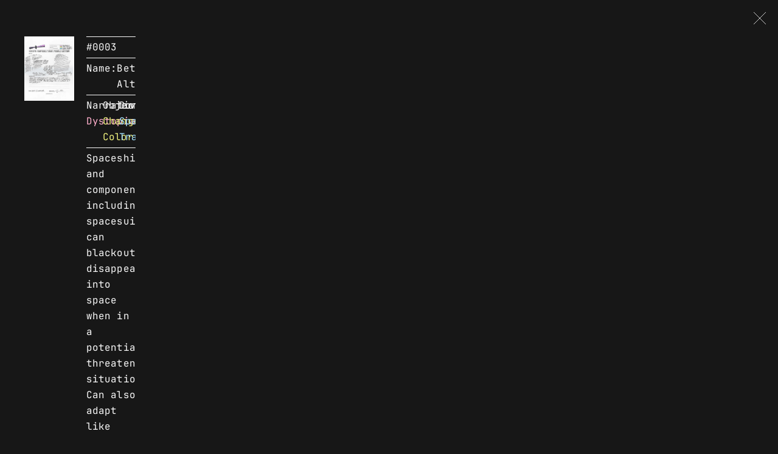

--- FILE ---
content_type: text/html; charset=utf-8
request_url: https://iyaporepository.org/archive/manuscripts-cluster/manuscript-3/
body_size: 1331
content:











  
  
  
  
  


<!DOCTYPE html>
<html lang="en" dir="ltr">
  <head>
    <title>Iyapo Repository - Manuscript #0003</title>
    <meta http-equiv="Content-Type" content="text/html;" charset="utf-8">
    <meta name="viewport" charset="UTF-8" content="width=device-width, initial-scale=1">
    <meta name="theme-color" content="#0A0101">
    <link rel="stylesheet" href="../../../css/clearstyle.css">
    <link rel="stylesheet" href="../../../css/global.css">
    <link rel="stylesheet" href="../../../css/constellation.css">

    <!-- favicon -->
    
    <script>
      console.log({"item_id":"e409b848-40a2-4281-89d3-626aa3cb56ce","properties":{"manuscript_description":{"type":"rich_text","value":[{"type":"text","text":{"content":"Spaceships and components, including spacesuits can blackout disappearing into space when in a potentially threatening situation. Can also adapt like chameleons according to new geographics.","link":null},"annotations":{"bold":false,"italic":false,"strikethrough":false,"underline":false,"code":false,"color":"default"},"plain_text":"Spaceships and components, including spacesuits can blackout disappearing into space when in a potentially threatening situation. Can also adapt like chameleons according to new geographics.","href":null}]},"manuscript_id":{"type":"number","value":3},"narrative":{"type":"select","value":"Dystopian"},"object":{"type":"select","value":"Changes Color"},"domain":{"type":"select","value":"Space Travel"},"scan":{"type":"files","value":[{"type":"image","media_label":"img","name":"scan"}]},"comments":{"type":"rich_text","value":[]},"manuscript_name":{"type":"title","value":"Beth Altringer"}},"dir":"assets/images_for_web/archive/manuscript3"})
      console.log([{"type":"text","label":"Name","value":"Beth Altringer"},{"type":"tags","value":{"narrative":"Dystopian","domain":"Space Travel","object":"Changes Color"}},{"type":"accordion","label":"Description","value":"<p>Spaceships and components, including spacesuits can blackout disappearing into space when in a potentially threatening situation. Can also adapt like chameleons according to new geographics.</p>"}])
      
      window.addEventListener('load',img_listeners);
      

      function img_listeners(){
        Array.from(document?.querySelectorAll('img') || []).forEach((img)=>{
            if (img.complete) {
              img.style.opacity=1;
            } else {
              img.addEventListener('load', show_img)
            }
        })
      }

      function show_img(e){
        e.currentTarget.style.opacity=1;
      }



    </script>


  
  </head>

    
  

  <body  data-theme="soft-black" class="archive-internal">
    <div class='constellation-content grid' data-cluster="manuscripts">
      
<nav class="breadcrumbs mono small-caps">
    <a href="/archive/">ARCHIVE</a> / <a href="/archive/manuscripts-cluster/">manuscripts</a> / <a href="/archive/manuscripts-cluster/manuscript-3">#0003</a>
</nav>

      
    <section class='media'>
          
            <figure>
              
                
                <picture>
                  <source type="image/webp" srcset="../../../assets/images_for_web/archive/manuscript3/scan@@lg.webp" type="image/webp">
                  <source type="image/jpg" srcset="../../../assets/images_for_web/archive/manuscript3/scan@@lg.jpg">
                  <img loading="lazy" src="../../../assets/images_for_web/archive/manuscript3/scan@@lg.jpg">
                </picture>
              
            </figure>
          
        </section>
  
      
  <section class='props'>
    <div id="close">
        <a  href="../"><svg viewBox="0 0 100 100" width="20" height="20">
                <line x1="0" y1="0" x2="100" y2="100" vector-effect="non-scaling-stroke"></line>
                <line x1="0" y1="100" x2="100" y2="0" vector-effect="non-scaling-stroke"></line>
        </svg></a>
      </div> 
        
        <div class="prop desktop-only mono">
            <p class='value'>#0003</p>
        </div>
        
        
          
          <div class="prop mono" data-type="text">
            
              <h4 class='prop-label'>Name</h4>
              <p class='value'>Beth Altringer</p>
            
            
          </div>
        
          
          <div class="prop mono" data-type="tags">
            
              <p><span>Narrative:</span><span class="col-narrative">Dystopian</span></p>
              <p><span>Object:</span><span class="col-object">Changes Color</span></p>
              <p><span>Domain:</span><span class="col-domain">Space Travel</span></p>
            
            
          </div>
        
          
          <div class="prop mono" data-type="accordion">
            
              <p><p>Spaceships and components, including spacesuits can blackout disappearing into space when in a potentially threatening situation. Can also adapt like chameleons according to new geographics.</p></p>
            
            
          </div>
        
      </section>
  
      
      
    </div>


  </body>
</html>




--- FILE ---
content_type: text/css; charset=utf-8
request_url: https://iyaporepository.org/css/global.css
body_size: 2046
content:
:root{
    --bg:#0A0101;
    --fg:rgb(250,250,250);
    --hl:#D940FF;

    --tag-narrative:#FFAFCC;
    --tag-object:#EFF27E;
    --tag-domain:#A4E2FF;


    /* --bg:#304930;
    --fg:rgb(250,250,250); */

    /* --fg:#0A0101;
    --bg:rgb(220,220,220); */

    /* --fg:#0A0101;
    --bg:white; */
    
    
    --mid:#808080;
    --m:20px;
    --spacing:15px;
    --logo-height:45px;
    --hundredvh:100vh;
    --hundredvh:100svh;
    --nav-height:70px;
    --scrolly:0;


    --archive-content-width:1200px;

    --col-count:2;
    

    --stroke-width:0.8px;
    /* --stroke-width:1px; */
    --border:var(--stroke-width) solid var(--fg);
    --bevel-size:15px;

    /* fonts */
    --dubois-narrow:'VTC DuBois Narrow';
    --dubois-wide:'VTC DuBois Wide';
}

body[data-theme='bow']{
    --fg:#0A0101;
    --bg:rgb(250,250,250);
    
    --stroke-width:1px;
    --border:var(--stroke-width) solid var(--fg);
    background-color:var(--bg);
}

body[data-theme='grey']{
    --bg:#d2d0d0;
    --fg:#0A0101;
    --stroke-width:1px;
    --border:var(--stroke-width) solid var(--fg);
}
body[data-theme='soft-black']{
    --bg:#171717;
    /* --fg:#ffebff; */
}

body[data-theme='cream']{
    --bg:#F4F4E6;
    --fg:#2E242F;
    --stroke-width:1px;
    --border:var(--stroke-width) solid var(--fg);
}




/* "value":"bow" */



body[data-theme='bow'] .card.vertical,
body[data-theme='cream'] .card.vertical,
body[data-theme='grey'] .card.vertical{
    border-top:1px solid var(--fg);
}


body[data-theme='bow'] .card,
body[data-theme='cream'] .card,
body[data-theme='grey'] .card{
    background-color:rgba(0,0,0,0.05);
}


body[data-theme='bow'] .col-narrative,
body[data-theme='bow'] .col-object,
body[data-theme='bow'] .col-domain,
body[data-theme='cream'] .col-narrative,
body[data-theme='cream'] .col-object,
body[data-theme='cream'] .col-domain,
body[data-theme='grey'] .col-narrative,
body[data-theme='grey'] .col-object,
body[data-theme='grey'] .col-domain{
    color:var(--fg);
    background-size: 110% 1.1em;
    background-repeat: no-repeat;
    background-position: 0% 60%;
    background-image:linear-gradient(to left, var(--g), var(--g));
}




.relative-grid{
    display:grid;
    grid-template-columns:repeat(2,1fr);
    grid-gap:0px var(--spacing);
}


body{
    background-color:var(--bg);
    color:var(--fg);
    -webkit-font-smoothing: antialiased;
    -moz-osx-font-smoothing: grayscale;
}




a{
    color:var(--fg);
    text-decoration:none;
}

 .bevel-box{
    top:0;
    left:0;
    width:100%;
    height:100%;
    position:absolute;
    overflow:hidden;
    pointer-events:none;
    z-index:50;
    &::before{
        content:'';
        top:0;
        left:0;
        position:absolute;
        width:100%;
        height:100%;
        box-sizing:border-box;
    }

    &.left::before{
        border-left:var(--border);
    }

    &.right::before{
        border-right:var(--border);
    }

    &.top::before{
        border-top:var(--border);
    }

    &.bottom::before{
        border-bottom:var(--border);
    }

    & .corner{
        /* background-color: var(--bg); */
        width:var(--bevel-size);
        height:var(--bevel-size);
        position:absolute;
        border-top:var(--border);
        --tx:-50%;
        --ty:50%;
        --tr:var(--tx),var(--ty);
        --rot:45deg;
        transform:translate(var(--tr)) rotate(var(--rot));
        transform-origin:50% 50%;
    }

    & .corner.br{
        --rot:-45deg;
    }

    & .corner.bl{
        --rot:45deg;
    }

    & .corner.tl{
        --rot:135deg;
    }

    & .corner.tr{
        --rot:-135deg;
    }

    & .corner.br,.corner.bl{
        bottom:0;
        --ty:50%;
    }
    & .corner.tr,.corner.tl{
        top:0;
        --ty:-50%;
    }

    & .corner.tr,.corner.br{
        right:0;
        --tx:50%;
    }

    & .corner.tl,.corner.bl{
        left:0;
        --tx:-50%;
    }
}

.bevel-box,
.bevel-mask{
    --b: 100px;  /* border */
    --s: calc(var(--bevel-size) - 5px);

    clip-path: polygon(0 var(--s),var(--s) 0,calc(100% - var(--s)) 0,100% var(--s),100% calc(100% - var(--s)),calc(100% - var(--s)) 100%,var(--s) 100%,0 calc(100% - var(--s)));
    /* --g1:#000 var(--b),#0000 0 calc(100% - var(--b)),#000 0;
    --g2:#0000   calc(0.707*var(--s)), 
        #000  0 calc(0.707*var(--s) + var(--b)),
        #0000 0 calc(100% - 0.707*var(--s) - var(--b)),
        #000  0 calc(100% - 0.707*var(--s)),
        #0000 0;
    mask:
        linear-gradient(45deg ,var(--g2)),
        linear-gradient(-45deg,var(--g2)),
        linear-gradient(90deg ,var(--g1)) 50%/100% calc(100% - 2*var(--s)) no-repeat,
        linear-gradient(180deg,var(--g1)) 50%/calc(100% - 2*var(--s)) 100% no-repeat; */
}

.bevel-box.top-only{
    clip-path: polygon(0 0,0 0,calc(100%) 0,100% 0,100% 100%,0 100%);
}

.bevel-box.top-only .corner{
    background-color: var(--bg);
}

.grid{
    display:grid;
    
    grid-template-columns:repeat(var(--col-count),1fr);
    grid-template-rows: min-content;
    box-sizing:border-box;
    width:calc(100% - var(--spacing) * 2);
    grid-gap:0px var(--spacing);
    max-width:var(--archive-content-width);
    margin:auto;
}

a[target="_blank"]{
    cursor:alias;
}


.col-narrative{
    --g:var(--tag-narrative);
}
.col-object{
    --g:var(--tag-object);
}
.col-domain{
    --g:var(--tag-domain);
}

.col-narrative,.col-object,.col-domain{
    color:var(--g);
}

.card{
    position:relative;
    z-index:5;
    background-color:rgba(255,255,255,0.1);
    margin-bottom:var(--spacing);
}

.card picture{
    display:contents;
}

.card img{
    position:absolute;
    width:100%;
    height:100%;
    top:0;
    left:0;
    object-fit:cover;
}

.card.vertical{
    aspect-ratio:0.77;
}

.card.landscape{
    aspect-ratio:4/3;
}

.card::after{
    content:'';
    position:absolute;
    top:0;
    left:0;
    width:100%;
    height:100%;
    background-color:var(--hl);
    mix-blend-mode:hard-light;
    z-index:90;
    opacity:0;
}


.breadcrumbs{
    grid-column:1 / span var(--col-count);
    padding-top:20px;
    padding-bottom:10px;
}

.breadcrumbs a{
    color:var(--mid);
}

.breadcrumbs a:last-child{
    color:var(--fg);
}



@media(hover:hover){
    .card:hover::after{
        opacity:1;
    }

    .card:hover .identifier{
        z-index:92;
    }

    .breadcrumbs a:hover{
        color:var(--hl);
    }
}

.mono{
    font-family: 'jetbrains';
    font-size: 14px;
    line-height: 24px;
    font-weight: 200;
    letter-spacing:0.01em;
}

.mono.small-caps{
    font-size:11px;
    line-height:15px;
    text-transform:uppercase;
    font-weight:600;
    letter-spacing:0.05em;
}

#close{
    /* padding:var(--spacing);
    padding-bottom:0; */
    width:100%;
    display:none;
    flex-flow:row nowrap;
    justify-content:flex-end;
    box-sizing: border-box;
    padding-top:var(--spacing);
    padding-bottom:var(--spacing);
}


/* position:fixed;
    right:0;
    top:0; */

#close svg{
    width:20px;
    height:20px;
}

#close line{
    stroke:var(--fg);
    stroke-width:var(--stroke-width);
}

input[type="text"],input[type="email"],textarea{
    background-color: #2E2E2E;
    outline:none;
    border:none;
    color:var(--hl);
    padding:6px 6px;
    box-sizing:border-box;
    border-radius:0;
}


input[type="text"],input[type="email"]{
    height:30px;
    max-height:30px;
    
    
}


form{
    display:flex;
    flex-flow:column nowrap;
}

form button[type="submit"]:disabled{
    color:var(--mid);
}

form input,form textarea{
    width:100%;
    max-width:100%;
    min-width:100%;
    margin-bottom:10px;
}

@media(min-width:600px){
    :root{
        --col-count:12;
    }
    .grid{
        
        width:calc(100% - 40px);
    }
}

@media(max-width:699px){
    .desktop-only{
        display:none !important;
    }
}

@media(max-width:799px){
    body.archive-internal .desktop-only{
        display:none !important;
    }
}

@media(min-width:700px){
    

    .mono{
        font-size:16px;
        line-height: 26px;
    }

    .mono.small-caps{
        font-size:12px;
        line-height:16px;
    }
}

@media(min-width:800px){
    .mobile-only{
        display:none !important;
    }
    
    :root{
        --spacing:20px;
        --nav-height:80px;
    }
    
    .breadcrumbs{
        display:none;
    }

    #close{
        display:flex;
    }
}

@media(min-width:840px){
    :root{
        --logo-height:75px;
    }
}

@media(min-width:1340px){
    #close{
        position:fixed;
        right:var(--spacing);
        top:0;
        pointer-events:none;
    }

    #close a{
        pointer-events:all;
    }
}

@font-face {
    font-family: 'VTC DuBois Narrow';
    src: url('../assets/fonts/vtc-du-bois-narrow-trial.woff2') format('woff2');
    font-weight:400;
    font-style:normal;
}
/* @font-face {
    font-family: 'VTC DuBois Narrow';
    src: url('../assets/fonts/vtc-du-bois-narrow-italic-trial.woff2') format('woff2');
    font-weight:400;
    font-style:italic;
} */

@font-face {
    font-family: 'VTC DuBois Wide';
    src: url('../assets/fonts/vtc-du-bois-wide-regular-trial.otf') format('opentype');
    font-style:normal;
}

@font-face {
    font-family: 'VTC DuBois Wide';
    src: url('../assets/fonts/vtc-du-bois-wide-bold-trial.woff2') format('woff2');
    font-weight:600;
    font-style:normal;
}

@font-face {
    font-family: 'VTC DuBois Wide';
    src: url('../assets/fonts/vtc-du-bois-wide-light-trial.otf') format('opentype');
    font-weight:200;
    font-style:normal;
}



@font-face {
    font-family: 'jetbrains';
    src: url('../assets/fonts/jetbrains-variable.ttf') format('truetype');
}

@font-face {
    font-family: 'jetbrains';
    font-style:italic;
    src: url('../assets/fonts/jetbrains-variable-italic.ttf') format('truetype');
}



--- FILE ---
content_type: text/css; charset=utf-8
request_url: https://iyaporepository.org/css/constellation.css
body_size: 546
content:



.constellation-content section{
    grid-column: 1 / span var(--col-count);
    box-sizing:border-box;
    height:fit-content;
}



.media figure{
    width:100%;
    height:fit-content;
    display:flex;
    flex-flow:column nowrap;
    margin-bottom:var(--spacing);
    position:relative;
}

.media figure:last-of-type{
    margin-bottom:0;
}

.media img,.media iframe{
    width:100%;
}


@media(scripting:enabled){
    .media img{
        opacity:0;
        transition:opacity 0.3s;
    }
}

.embed-wrapper,.attachment-wrapper{
    border:1px solid var(--mid);
    box-sizing:border-box;
    aspect-ratio:16/9;
    width:100%;
}

.attachment-wrapper{
    aspect-ratio:8.5/11;
}

#close{
    position:fixed;
    right:var(--spacing);
    top:0;
    pointer-events:none;
    z-index:200;
}

#close a{
    pointer-events:all;
}

/* #close{
    padding-top:0;
    padding-bottom:8px;
} */

/* #close{
    position:absolute;
    top:8px;
    left:0;
} */

/* #close a{
    pointer-events:all;
    
    
    padding-left:8px;
    padding-bottom:8px;

    box-sizing:border-box;
    display:flex;
    flex-flow:row nowrap;
} */

/* .grid[data-cluster="manuscripts"] #close a{
    padding-top:8px;
}

.grid:not(.grid[data-cluster="manuscripts"]) #close a{
    background-color: var(--bg);
} */

.prop{
    display:flex;
    flex-flow:column nowrap;
    justify-content: flex-start;
    padding:4px 0px;
    border-top:var(--stroke-width) solid var(--fg);
}

summary{
    cursor:pointer;
}

details summary{
    list-style:none;
}

details summary::marker,details summary::-webkit-details-marker{
    display:none;
    -webkit-appearance:none;
}

details summary::before{
    content:'+ ';
}

details[open] summary::before{
    content:'- ';
}

details[open]{
    padding-bottom:8px;
}



.prop[data-type="text"]{
    flex-flow:row nowrap;
    gap:5px;
    
}

.prop[data-type="accordion"]{
    padding-bottom:8px;
}


.prop[data-type="accordion"] p:not(p:last-of-type){
    margin-bottom:4px;
}



.prop[data-type="relatives"] h4{
    margin-bottom:4px;
}

.prop.empty{
    display:none;
}

.prop-label::after{
    content:':';
}



.constellation-content section:last-of-type{
    padding-top:10px;
}

.constellation-content section:last-of-type::after{
    content:'';
    display:block;
    width:100%;
    min-height:20px;
}

.props{
    position:relative;
}

@media(min-width:800px){
    .constellation-content{
        height:var(--hundredvh);
        min-height:var(--hundredvh);
        max-height:var(--hundredvh);
    }

    .constellation-content section,
    .constellation-content section:last-of-type{
        grid-column: auto / span calc(var(--col-count) / 2);
        height:var(--hundredvh);
        max-height:var(--hundredvh);
        overflow-y:auto;
        padding-top:calc(var(--spacing) * 2 + 20px);
    }

    .constellation-content section::after{
        content:'';
        display:block;
        width:100%;
        min-height:20px;
    }

    .grid:not(.grid[data-cluster="manuscripts"]) .props{
        order:1;
    }

    .grid:not(.grid[data-cluster="manuscripts"]) .media{
        order:2;
    }
}

@media(min-width:900px){

    

    .prop[data-type="tags"]:not(.empty){
        display:flex;
        flex-flow:row nowrap;
        gap:15px;
    }
    .prop[data-type="tags"] p{
        min-width:0;
        display:flex;
        flex-flow:column nowrap;
        flex:1;
        min-height:52px;
    }
}

@media(min-width:1340px){
    /* #close,.grid:not(.grid[data-cluster="manuscripts"]) #close{
        padding-top:var(--spacing);
        justify-content:flex-end;
    } */

    .constellation-content section,
    .constellation-content section:last-of-type{
        padding-top:var(--spacing);
    }

}